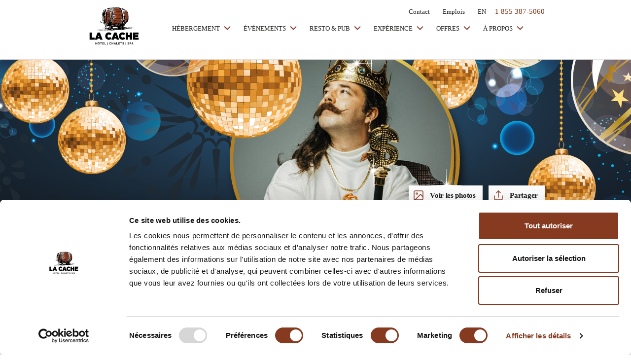

--- FILE ---
content_type: text/html; charset=UTF-8
request_url: https://www.lacacheamaxime.com/spectacles/jo-cormier-souper-spectacle
body_size: 8592
content:
<!doctype html>
<html lang="fr">
<head>
    <script id="Cookiebot" src="https://consent.cookiebot.com/uc.js" data-cbid="5647ed73-834a-4574-a176-4421869aa6e6" data-blockingmode="auto" data-culture="FR" type="text/javascript"></script>

    <script>window.dataLayer = window.dataLayer || [];</script>
        
    
    <!-- Global site tag (gtag.js) - Google Analytics -->
    <script async src="https://www.googletagmanager.com/gtag/js?id=UA-18038639-1"></script>
    <script>
      window.dataLayer = window.dataLayer || [];
      function gtag(){dataLayer.push(arguments);}
      gtag('js', new Date());
      gtag('config', 'UA-18038639-1');
    </script>
    
        <script>
    !function(f,b,e,v,n,t,s)
    {if(f.fbq)return;n=f.fbq=function(){n.callMethod?
    n.callMethod.apply(n,arguments):n.queue.push(arguments)};
    if(!f._fbq)f._fbq=n;n.push=n;n.loaded=!0;n.version='2.0';
    n.queue=[];t=b.createElement(e);t.async=!0;
    t.src=v;s=b.getElementsByTagName(e)[0];
    s.parentNode.insertBefore(t,s)}(window,document,'script',
    'https://connect.facebook.net/en_US/fbevents.js');
    fbq('init', '416694832765583'); 
    fbq('track', 'PageView');
    </script>
    
    <meta charset="utf-8">
    <meta http-equiv="X-UA-Compatible" content="IE=edge">
    <meta name="viewport" content="width=device-width, initial-scale=1">
    <meta name="facebook-domain-verification" content="609fhn5fnr21g98rlqa1nk10dwrcu9" />

    				
	<title>La cache à Maxime - Jo Cormier - Souper-spectacle</title>
	<meta name="description" content="" />

	<meta property="fb:app_id" content="">
	<meta property="og:url" content="https://www.lacacheamaxime.com/spectacles/jo-cormier-souper-spectacle" />
	<meta property="og:type" content="website" />
	<meta property="og:title" content="La cache à Maxime - Jo Cormier - Souper-Spectacle" />
	<meta property="og:image" content="" />
	<meta property="og:image:width" content="1200" />
	<meta property="og:image:height" content="630" />
	<meta property="og:description" content="" />
	<meta property="og:site_name" content="Français" />
	<meta property="og:locale" content="fr" />
	<meta property="og:locale:alternate" content="fr" />
	<meta property="og:locale:alternate" content="en_CA" />
	
	<meta name="twitter:card" content="summary_large_image" />
	<meta name="twitter:site" content="" />
	<meta name="twitter:url" content="https://www.lacacheamaxime.com/spectacles/jo-cormier-souper-spectacle" />
	<meta name="twitter:title" content="La cache à Maxime - Jo Cormier - Souper-Spectacle" />
	<meta name="twitter:description" content="" />
	<meta name="twitter:image" content="" />

	
	<link rel="home" href="https://www.lacacheamaxime.com/" />
	<link rel="canonical" href="https://www.lacacheamaxime.com/spectacles/jo-cormier-souper-spectacle">
    
    <meta name="p:domain_verify" content="7aa679182081cc4bb0694edd8b711e0f"/>
    <meta name="csrf-token" content="-xgAddwdEwQsU6rsJlecyEVWVGHMtGKdPsyZdHoFsgsvRIW6xrjBcqQrODCvayM1RDnnrhQG9IAEBjUkpc4V6lj02wM-Nfw_bSXPzorvhl8=">

    <link rel="icon" href="https://lacacheamaxime.com/assets/images/favicon.png" type="image/png" sizes="16x16"s>

    <!-- Styles -->
    
    <link href="https://lacacheamaxime.com/assets/styles/app.css?v=1.6.13" rel="stylesheet" type="text/css">
    <link href="https://lacacheamaxime.com/assets/styles/menu.css?v=1.0.1" rel="stylesheet" type="text/css">
    <link href="https://lacacheamaxime.com/assets/styles/theme.css?v=0.2" rel="stylesheet" type="text/css">
    
     <script type="text/javascript" data-cookieconsent="ignore">
        let site_url = "https://lacacheamaxime.com/";
        let locale = 'fr';
        let timer = "07:08:01";
        let carte_type = "SATELLITE";
                let map = {};
    </script>

    </head>
<body>
<!-- Messenger Plug-in Discussion Code -->
<div id="fb-root"></div>

<!-- Your Plug-in Discussion code -->
<div id="fb-customer-chat" class="fb-customerchat"></div>

<script>
  var chatbox = document.getElementById('fb-customer-chat');
  chatbox.setAttribute("page_id", "118324334906027");
  chatbox.setAttribute("attribution", "biz_inbox");
</script>

<!-- Your SDK code -->
<script>
  window.fbAsyncInit = function() {
    FB.init({
      xfbml            : true,
      version          : 'v13.0'
    });
  };

  (function(d, s, id) {
    var js, fjs = d.getElementsByTagName(s)[0];
    if (d.getElementById(id)) return;
    js = d.createElement(s); js.id = id;
    js.src = 'https://connect.facebook.net/fr_FR/sdk/xfbml.customerchat.js';
    fjs.parentNode.insertBefore(js, fjs);
  }(document, 'script', 'facebook-jssdk'));
</script>

<!-- Navigation -->
<div class="main_nav--container nav-mobile">
    <div class="std_container--p">
                <a class="main_logo nav-tab-i" href="http://lacacheamaxime.com/"
           data-category="Navigation" data-action="Header link clicks" data-label="Logo">
            <img class="desktop-logo" src="https://lacacheamaxime.com/assets/images/logo.svg" alt="">
            <img class="mobile-logo" src="https://lacacheamaxime.com/assets/images/logo.svg" alt="">
        </a>
        <div class="mobile_nav--btn">
            <img class="open-nav" src="https://lacacheamaxime.com/assets/images/icons/mob_o.svg" alt="">
            <img class="close-nav" src="https://lacacheamaxime.com/assets/images/icons/mob_c.svg" alt="">
        </div>
        <nav class="main_navigation">
            <div class="main_navigation--inner">
                
                <ul class="nav_pri--l">
                                                                                                    <li class="has-submenu nav_pri--has-subtabs">
                                                                                                                                                                                                        <a href="#" class="nav_pri--sub-tabs-tab" data-category="Navigation" data-action="header link clicks" data-label="Hébergement" >
                        Hébergement
                    </a>
                
                        
                                                    <ul class="nav-sub-menu">
                                                                <li>                                                                                                                                                     <a href="http://lacacheamaxime.com/hebergement" class="" data-category="Navigation" data-action="header link clicks" data-label="Chambres" >
                        Chambres
                    </a>
                 </li>
                                                                <li>                                                                                                                                                     <a href="http://lacacheamaxime.com/chalets-a-louer" class="" data-category="Navigation" data-action="header link clicks" data-label="Chalets" >
                        Chalets
                    </a>
                 </li>
                                                            </ul>
                                            </li>
                                                                                <li class="has-submenu nav_pri--has-subtabs">
                                                                                                                                                                                                        <a href="#" class="nav_pri--sub-tabs-tab" data-category="Navigation" data-action="header link clicks" data-label="Événements" >
                        Événements
                    </a>
                
                        
                                                    <ul class="nav-sub-menu">
                                                                <li>                                                                                                                                                     <a href="http://lacacheamaxime.com/affaires" class="" data-category="Navigation" data-action="header link clicks" data-label="Affaires" >
                        Affaires
                    </a>
                 </li>
                                                                <li>                                                                                                                                                     <a href="http://lacacheamaxime.com/mariage" class="" data-category="Navigation" data-action="header link clicks" data-label="Mariage" >
                        Mariage
                    </a>
                 </li>
                                                                <li>                                                                                                                                                     <a href="http://lacacheamaxime.com/salles" class="" data-category="Navigation" data-action="header link clicks" data-label="Nos salles" >
                        Nos salles
                    </a>
                 </li>
                                                                <li>                                                                                                                                                     <a href="http://lacacheamaxime.com/groupes" class="" data-category="Navigation" data-action="header link clicks" data-label="Groupes" >
                        Groupes
                    </a>
                 </li>
                                                                <li>                                                                                                                                                     <a href="http://lacacheamaxime.com/festifs" class="" data-category="Navigation" data-action="header link clicks" data-label="Festifs" >
                        Festifs
                    </a>
                 </li>
                                                                <li>                                                                                                                                                     <a href="http://lacacheamaxime.com/spectacles" class="" data-category="Navigation" data-action="header link clicks" data-label="Événements spéciaux" >
                        Événements spéciaux
                    </a>
                 </li>
                                                            </ul>
                                            </li>
                                                                                <li class="has-submenu nav_pri--has-subtabs">
                                                                                                                                                                                                        <a href="#" class="nav_pri--sub-tabs-tab" data-category="Navigation" data-action="header link clicks" data-label="Resto &amp; Pub" >
                        Resto &amp; Pub
                    </a>
                
                        
                                                    <ul class="nav-sub-menu">
                                                                <li>                                                                                                                                                     <a href="http://lacacheamaxime.com/resto" class="" data-category="Navigation" data-action="header link clicks" data-label="Le Resto" >
                        Le Resto
                    </a>
                 </li>
                                                                <li>                                                                                                                                                     <a href="http://lacacheamaxime.com/resto/menu" class="" data-category="Navigation" data-action="header link clicks" data-label="Menus du Resto" >
                        Menus du Resto
                    </a>
                 </li>
                                                                <li>                                                                                                                                                     <a href="http://lacacheamaxime.com/pub" class="" data-category="Navigation" data-action="header link clicks" data-label="Le Pub" >
                        Le Pub
                    </a>
                 </li>
                                                                <li>                                                                                                                                                     <a href="https://booking.libroreserve.com/1fb554d32ec38ef/QC014280160359/seat" class="" data-category="Navigation" data-action="header link clicks" data-label="Réservation" target="_blank">
                        Réservation
                    </a>
                 </li>
                                                            </ul>
                                            </li>
                                                                                <li class="has-submenu nav_pri--has-subtabs">
                                                                                                                                                                                                        <a href="#" class="nav_pri--sub-tabs-tab" data-category="Navigation" data-action="header link clicks" data-label="Expérience" >
                        Expérience
                    </a>
                
                        
                                                    <ul class="nav-sub-menu">
                                                                <li>                                                                                                                                                     <a href="http://lacacheamaxime.com/activites/noah-spa" class="" data-category="Navigation" data-action="header link clicks" data-label="Noah Spa" >
                        Noah Spa
                    </a>
                 </li>
                                                                <li>                                                                                                                                                     <a href="http://lacacheamaxime.com/activites/piscine-plage" class="" data-category="Navigation" data-action="header link clicks" data-label="Piscine-plage" >
                        Piscine-plage
                    </a>
                 </li>
                                                                <li>                                                                                                                                                     <a href="http://lacacheamaxime.com/activites/terrasse-pieds-dans-leau" class="" data-category="Navigation" data-action="header link clicks" data-label="Terrasse Pieds Dans l&#039;Eau" >
                        Terrasse Pieds Dans l&#039;Eau
                    </a>
                 </li>
                                                                <li>                                                                                                                                                     <a href="http://lacacheamaxime.com/activites/biergarten" class="" data-category="Navigation" data-action="header link clicks" data-label="Biergarten" >
                        Biergarten
                    </a>
                 </li>
                                                                <li>                                                                                                                                                     <a href="http://lacacheamaxime.com/activites" class="" data-category="Navigation" data-action="header link clicks" data-label="Activités" >
                        Activités
                    </a>
                 </li>
                                                                <li>                                                                                                                                                     <a href="http://lacacheamaxime.com/activites/gym" class="" data-category="Navigation" data-action="header link clicks" data-label="Gym" >
                        Gym
                    </a>
                 </li>
                                                                <li>                                                                                                                                                     <a href="http://lacacheamaxime.com/activites/salon-de-jeux-interieur" class="" data-category="Navigation" data-action="header link clicks" data-label="Salon de Jeux" >
                        Salon de Jeux
                    </a>
                 </li>
                                                            </ul>
                                            </li>
                                                                                <li class="has-submenu nav_pri--has-subtabs">
                                                                                                                                                                                                        <a href="http://lacacheamaxime.com/offres/forfaits" class="nav_pri--sub-tabs-tab" data-category="Navigation" data-action="header link clicks" data-label="Offres" >
                        Offres
                    </a>
                
                        
                                                    <ul class="nav-sub-menu">
                                                                <li>                                                                                                                                                     <a href="http://lacacheamaxime.com/offres/forfaits" class="" data-category="Navigation" data-action="header link clicks" data-label="Forfaits" >
                        Forfaits
                    </a>
                 </li>
                                                                <li>                                                                                                                                                     <a href="http://lacacheamaxime.com/offres/promotions" class="" data-category="Navigation" data-action="header link clicks" data-label="Promotions" >
                        Promotions
                    </a>
                 </li>
                                                                <li>                                                                                                                                                     <a href="http://lacacheamaxime.com/boutique" class="" data-category="Navigation" data-action="header link clicks" data-label="Cadeaux" >
                        Cadeaux
                    </a>
                 </li>
                                                            </ul>
                                            </li>
                                                                                <li class="has-submenu nav_pri--has-subtabs">
                                                                                                                                                                                                        <a href="#" class="nav_pri--sub-tabs-tab" data-category="Navigation" data-action="header link clicks" data-label="À propos" >
                        À propos
                    </a>
                
                        
                                                    <ul class="nav-sub-menu">
                                                                <li>                                                                                                                                                     <a href="http://lacacheamaxime.com/faq" class="" data-category="Navigation" data-action="header link clicks" data-label="FAQ" >
                        FAQ
                    </a>
                 </li>
                                                                <li>                                                                                                                                                     <a href="http://lacacheamaxime.com/emplois" class="" data-category="Navigation" data-action="header link clicks" data-label="Emplois" >
                        Emplois
                    </a>
                 </li>
                                                                <li>                                                                                                                                                     <a href="http://lacacheamaxime.com/blogue" class="" data-category="Navigation" data-action="header link clicks" data-label="Blogue" >
                        Blogue
                    </a>
                 </li>
                                                                <li>                                                                                                                                                     <a href="http://lacacheamaxime.com/carte" class="" data-category="Navigation" data-action="header link clicks" data-label="Carte du complexe" >
                        Carte du complexe
                    </a>
                 </li>
                                                                <li>                                                                                                                                                     <a href="http://lacacheamaxime.com/a-propos-de-nous" class="" data-category="Navigation" data-action="header link clicks" data-label="De nous" >
                        De nous
                    </a>
                 </li>
                                                                <li>                                                                                                                                                     <a href="http://lacacheamaxime.com/contactez-nous" class="" data-category="Navigation" data-action="header link clicks" data-label="Contact" >
                        Contact
                    </a>
                 </li>
                                                            </ul>
                                            </li>
                                    </ul>

                <div class="mobile_filters--nav_btn">
                    <a class="waves-effect waves_light--to btn std_btn std_btn--to-i mob_filters--modal-o">
                        Rechercher</a>
                </div>
                <div class="nav_sec--l">
           
                                        
                                                                                  
                        <a class="dropdown-button nav_sec--tab nav-tab-i nav-tab-s cureent-season"
                           data-activates="dropdown1" style="display: none;">Été
                        </a>
                        <a class="dropdown-button nav_sec--tab nav-tab-i nav-tab-s cureent-season"
                           data-activates="dropdown1" style="display: none;">Hiver
                        </a>
                        <ul id='dropdown1' class='dropdown-content'>
                                                            <li><a data-seasonId='ete' href="#Été"
                                       data-category="Navigation" data-action="Header link clicks" data-label="Été">
                                        Été
                                                                            </a>
                                </li>
                                                            <li><a data-seasonId='hiver' href="#Hiver"
                                       data-category="Navigation" data-action="Header link clicks" data-label="Hiver">
                                        Hiver
                                                                                    <small>(Saison actuelle)</small>
                                                                            </a>
                                </li>
                                                    </ul>
                                                            
                                                            <a class="nav_sec--tab nav-tab-i" href="http://lacacheamaxime.com/contactez-nous"
                                              data-category="Navigation" data-action="Header link clicks" data-label="Contact">
                        Contact
                    </a>
                    
                                        <a class="nav_sec--tab nav-tab-i" href="http://lacacheamaxime.com/emplois"
                        data-category="Navigation" data-action="Header link clicks" data-label="Emplois">
                        Emplois
                    </a>

                                                                                                                                                                                                                                    
                        <a class="nav_sec--tab nav-tab-i" href="http://lacacheamaxime.com/en/" 
                            data-category="Navigation" data-action="Header link clicks"
                           data-label="en">
                            EN
                        </a>
                                    </div>
            </div>
            <div class="nav_tel--container">
                <div class="nav-tel-container">
                                                            <a href="tel: 1 855 387-5060" class="std_h4 nav_tel nav-tab-i"><span>1 855 387-5060</span><i></i></a>
                                    </div>
            </div>
        </nav>
    </div>
</div>

    <section class="std_single--hero activity_single--hero temp_main--hero">
                                    <div class="std_hero--bg activity_hero--bg">
                <img src="https://lacacheamaxime.com/uploads/EnteteSiteWebEven_JoCormier_1920x600.png" alt="">
            </div>
                <div class="std_hero--btns activity_hero--btns">
            <div class="std_container--p">
                                    <button id="single_gallery--btn" class="waves-effect waves_light--to btn std_btn std_btn--to-i vis"
                            data-category="Browsing" data-action="Hero button clicks" data-label="Photos">
                        Voir les photos
                    </button>
                
                <button data-target="shareModal" class="waves-effect waves_light--to btn std_btn std_btn--to-i share modal-trigger"
                         data-category="Browsing" data-action="Hero button clicks" data-label="Partager">
                    Partager
                </button>

            </div>
        </div>
    </section>

    <div class="promotion-single">
        <div class="std_container--p">
            <div class="row-container">
                <div class="row">
                    <div class="col m6 s12 right-side no-padding-col">
                                                                    </div>
                    <div class="col m8 s12 left-side">
                        <div class="promotion-details">
                            <h1 class="std_h2 promotion-single-title">
                                Jo Cormier - Souper-Spectacle
                            </h1>
                            <div class="std_wiz--container">
                                <p>Le samedi 11 décembre prochain, La cache à Maxime vous invite à un souper-spectacle d'humour!</p>
<p>Dès 17h, profitez d'un souper-spectacle avec Jo Cormier!</p>
<p><strong>Cette soirée inclut:</strong></p>
<p>- un souper 4 services<br>- la soirée spectacle<br>- du gros fun!<br>- le pourboire</p>
<p><strong>Coût : 100$ + taxes</strong></p>
<p><strong><strong>Achetez vos billets sur<a href="https://lepointdevente.com/billets/cmx211211001" target="_blank"> Le Point de Vente.</a></strong><br></strong></p>
<p><strong>AU MENU, POUR VOTRE SOUPER 4 SERVICES</strong><br><br>ENTRÉE<br>Arancini classique au fromage<br>SOUPE<br>Potage du Chef<br>PLAT PRINCIPAL<br>Volaille style coq au porc, sauce demi-glace<br>DESSERTS<br>Mini Bûchette des Fêtes</p>
<p><strong>Pour réserver : 418-387-5060 #2035 ou evenements@chotels.ca</strong></p>
<p><br>Envie de rester pour la nuit? Consultez nos disponibilités pour nos suites et nos chalets <a href="https://www.lacacheamaxime.com/hebergement">ICI.</a></p>
<p><em>Natif de Gentilly, ancienne centrale nucléaire du Québec, Jo Cormier fait part à ses parents de son souhait de faire de l’humour avant même de commencer l’école. Depuis, sa passion n’a cessé de grandir: il aime surprendre et faire rire, que ce soit en se faisant passer pour un océanographe à Un souper presque parfait, comme improvisateur, dans des capsules Web ou sur scène. Après avoir participé au Mobilo Aquafest, au Zoofest et au podcast Mike Ward Sous écoute, c’est à l’été 2017 qu’il se fait particulièrement remarquer sur les planches de la Place des Arts alors qu’il participe au gala Juste stand-up de Patrick Groulx. En 2018, il présente son premier spectacle solo Jo Cormier Crowbar dans différents festivals et au Bordel comédie club. </em><a href="https://jocormier.ca/#biographie" target="_blank">Jo Cormier, site web</a></p>
<p><a href="https://www.lacacheamaxime.com/hebergement"></a></p>
                            </div>
                        </div>
                    </div>
                    <div class="col m4 s12 right-side">
                        
                        <div class="promotion_single--contact single--contact reserver-button">
                                                        <p class="pricing">
                                À partir de <span>100.00 $</span>
                            </p>
                            <p class="pricing-detail">
                                Par personne, + taxes
                            </p><br>
                                                        
                                                        <p class="telephone">Appelez <span>1 855 387-5060</span></p>
                        </div>
                    </div>
                </div>
            </div>
        </div>
    </div>
    <section id="single_gallery--pholder1" class="activity_single--gallery"></section>

    <div id="shareModal" class="modal top-sheet custom-modal">
    <a href="#" class="modal-action modal-close waves-effect waves-green btn-flat"></a>
    <div class="custom-modal-inner">
        <div class="modal-content">
            <h3 class="std_h3 modal-title">Partager</h3>
            <a href="javascript:void(0);" id="share-fb-btn" class="waves-effect waves_light--tr btn std_btn std_btn--tr-i facebook-icon"
               data-category="Navigation externe" data-action="" data-label="Facebook"
               onclick="window.open('https://www.facebook.com/sharer/sharer.php?u=https://www.lacacheamaxime.com/spectacles/jo-cormier-souper-spectacle',
                       '_blank', 'width=600,height=430,left=0,top=0');">
                Facebook
            </a>
            <a href="javascript:void(0);" id="share-twitter-btn" class="waves-effect waves_light--tr btn std_btn std_btn--tr-i twitter-icon" data-category="Navigation externe" data-action="" data-label="twitter"
               onclick="window.open('https://twitter.com/home?status=https://www.lacacheamaxime.com/spectacles/jo-cormier-souper-spectacle', '_blank', 'width=600,height=430,left=0,top=0');">
                Twitter
            </a>
        </div>
    </div>
</div>

<footer class="main_footer">
    <div class="main_footer--header">
        <div class="std_container--p">
            <div class="row-container row">
                <div class="col m6">
                    <h2 class="main_footer--title">
                        Restez informés.<br>
                        Abonnez-vous à notre<br>
                        infolettre.
                    </h2>
                </div>
                                                    <div class="col m6">
                        <div class="infoletter-btn-container">
                            <a href="http://lacacheamaxime.com/infolettre" class="std_btn infoletter-btn">
                                S&#039;inscrire à l&#039;infolettre
                            </a>
                        </div>
                    </div>
                            </div>
        </div>
    </div>
    <!-- Footer Nav -->
    <div class="main_footer--nav">
        <div class="std_container--p">
            <div class="row-container row">
                <ul id="footer">
                                                                                                    <li class="has-submenu nav_pri--has-subtabs col m2">
                                                
                                                                            <ul class="">
                                                                                                <li> 
                                    <a href="http://lacacheamaxime.com/hebergement" class="" data-category="Navigation" data-action="link clicks" data-label="Chambres">
                                        Chambres
                                    </a>
                                </li>
                                                                                                <li> 
                                    <a href="http://lacacheamaxime.com/chalets-a-louer" class="" data-category="Navigation" data-action="link clicks" data-label="Chalets">
                                        Chalets
                                    </a>
                                </li>
                                                                                                <li> 
                                    <a href="http://lacacheamaxime.com/offres/forfaits" class="" data-category="Navigation" data-action="link clicks" data-label="Forfaits">
                                        Forfaits
                                    </a>
                                </li>
                                                                                                <li> 
                                    <a href="http://lacacheamaxime.com/offres/promotions" class="" data-category="Navigation" data-action="link clicks" data-label="Promotions">
                                        Promotions
                                    </a>
                                </li>
                                                            </ul>
                                            </li>
                                                                                <li class="has-submenu nav_pri--has-subtabs col m2">
                                                                        <a href="#" data-category="Navigation" data-action="link clicks" data-label="Expérience">
                            Expérience
                        </a>
                        
                                                                            <ul class="">
                                                                                                <li> 
                                    <a href="http://lacacheamaxime.com/activites" class="" data-category="Navigation" data-action="link clicks" data-label="Activités">
                                        Activités
                                    </a>
                                </li>
                                                                                                <li> 
                                    <a href="http://lacacheamaxime.com/activites/noah-spa" class="" data-category="Navigation" data-action="link clicks" data-label="Noah Spa">
                                        Noah Spa
                                    </a>
                                </li>
                                                                                                <li> 
                                    <a href="http://lacacheamaxime.com/activites/vignoble" class="" data-category="Navigation" data-action="link clicks" data-label="Vignoble">
                                        Vignoble
                                    </a>
                                </li>
                                                            </ul>
                                            </li>
                                                                                <li class="has-submenu nav_pri--has-subtabs col m2">
                                                                        <a href="http://lacacheamaxime.com/evenements/nos-evenements" data-category="Navigation" data-action="link clicks" data-label="Événements">
                            Événements
                        </a>
                        
                                                                            <ul class="">
                                                                                                <li> 
                                    <a href="http://lacacheamaxime.com/affaires" class="" data-category="Navigation" data-action="link clicks" data-label="Affaires">
                                        Affaires
                                    </a>
                                </li>
                                                                                                <li> 
                                    <a href="http://lacacheamaxime.com/mariage" class="" data-category="Navigation" data-action="link clicks" data-label="Mariage">
                                        Mariage
                                    </a>
                                </li>
                                                            </ul>
                                            </li>
                                                                                <li class="has-submenu nav_pri--has-subtabs col m2">
                                                                        <a href="#" data-category="Navigation" data-action="link clicks" data-label="À propos">
                            À propos
                        </a>
                        
                                                                            <ul class="">
                                                                                                <li> 
                                    <a href="http://lacacheamaxime.com/contactez-nous" class="" data-category="Navigation" data-action="link clicks" data-label="Contact">
                                        Contact
                                    </a>
                                </li>
                                                                                                <li> 
                                    <a href="http://lacacheamaxime.com/blogue" class="" data-category="Navigation" data-action="link clicks" data-label="Blogue">
                                        Blogue
                                    </a>
                                </li>
                                                                                                <li> 
                                    <a href="http://lacacheamaxime.com/carte" class="" data-category="Navigation" data-action="link clicks" data-label="Carte du complexe hôtelier">
                                        Carte du complexe hôtelier
                                    </a>
                                </li>
                                                                                                <li> 
                                    <a href="http://lacacheamaxime.com/faq" class="" data-category="Navigation" data-action="link clicks" data-label="FAQ">
                                        FAQ
                                    </a>
                                </li>
                                                                                                <li> 
                                    <a href="http://lacacheamaxime.com/emplois" class="" data-category="Navigation" data-action="link clicks" data-label="Postes disponibles">
                                        Postes disponibles
                                    </a>
                                </li>
                                                                                                <li> 
                                    <a href="http://lacacheamaxime.com/a-propos-de-nous" class="" data-category="Navigation" data-action="link clicks" data-label="À propos">
                                        À propos
                                    </a>
                                </li>
                                                                                                <li> 
                                    <a href="http://lacacheamaxime.com/nos-hotels" class="" data-category="Navigation" data-action="link clicks" data-label="Nos hôtels">
                                        Nos hôtels
                                    </a>
                                </li>
                                                                                                <li> 
                                    <a href="http://lacacheamaxime.com/politique-de-confidentialite" class="" data-category="Navigation" data-action="link clicks" data-label="Confidentialité">
                                        Confidentialité
                                    </a>
                                </li>
                                                                                                <li> 
                                    <a href="http://lacacheamaxime.com/politique-de-protection-des-renseignements-personnels" class="" data-category="Navigation" data-action="link clicks" data-label="Renseignements personnels">
                                        Renseignements personnels
                                    </a>
                                </li>
                                                                                                <li> 
                                    <a href="http://lacacheamaxime.com/politique-dutilisation-des-temoins-de-connexion" class="" data-category="Navigation" data-action="link clicks" data-label="Témoins de connexion">
                                        Témoins de connexion
                                    </a>
                                </li>
                                                            </ul>
                                            </li>
                                    </ul>
    
                <div class="col m4">
                    <div class="main_footer--infos">
                        <div class="footer_info--tel">
                                                        <a href="tel: 1 855 387-5060" data-category="Conversion"
                               data-action="Footer link clicks" data-label="Telephone">
                                1 855 387-5060
                            </a>
                        </div>
                        <p class="footer_info--addr">
                                                        265, rue Drouin<br />
Scott (Québec) <br />
Québec G0S 3G0<br />
Canada<br />
Numéro d&#039;établissement CITQ : 230263
                        </p>
                        <div class="footer_socials--links">
                                                        <a target="_blank" href="https://www.facebook.com/lacacheamaxime" data-category="Navigation externe"
                               data-action="Footer social clicks" data-label="Facebook">
                                <img src="https://lacacheamaxime.com/assets/images/socials/fb.svg" alt="">
                            </a>
                                                        <a target="_blank" href="https://www.instagram.com/cache_maxime/" data-category="Navigation externe"
                               data-action="Footer social clicks" data-label="Instagram">
                                <img src="https://lacacheamaxime.com/assets/images/socials/ins.svg" alt="">
                            </a>
                        </div>

                        <div class="footer_signature">
                                                                                    <a href="http://lacacheamaxime.com/politique-de-protection-de-la-vie-privee" target="_blank" data-category="Navigation externe"
                               data-action="Footer social clicks" data-label="Politique de protection de la vie privée">
                                <p class="footer_signature--year">
                                    Politique de protection de la vie privée
                                </p>
                            </a>
                                                        <p class="footer_signature--year">Tous droits réservés © Copyright La cache à Maxime 2026</p>
                            <a href="https://popmedias.com/" target="_blank" data-category="Navigation externe"
                               data-action="Footer social clicks" data-label="Popmédias">
                               Développé et hébergé par Popmédias
                            </a>
                        </div>
                    </div>
                </div>
            </div>
        </div>
    </div>
</footer>

<div class="fb-customerchat"
    attribution=install_email
    page_id="137864986284239"
    theme_color="#ce172f"
    ref="auchaletenboisrond.com"
    logged_in_greeting="Bonjour! Comment pouvons-nous vous aider?"
    logged_out_greeting="Bonjour! Comment pouvons-nous vous aider?">
</div>

<div id="statusModal" class="modal top-sheet custom-modal">
    <a href="#" class="modal-action modal-close waves-effect waves-green btn-flat"></a>
    <div class="custom-modal-inner">
        <div class="modal-content">
            <div class="submit-status success" style="display: none;">
                <img class="submit-status-icon" src="https://lacacheamaxime.com/assets/images/icons/success.svg">
                <h3 class="std_h3 modal-title"> static-strings.info_success</h3>
            </div>

            <div class="submit-status failed" style="display: none;">
                <img class="submit-status-icon" src="https://lacacheamaxime.com/assets/images/icons/check-red.svg">
                <h3 class="std_h3 modal-title"> static-strings.info_error</h3>
            </div>
        </div>
    </div>
</div>

<!-- Mobile Filters -->
<div id="mobile_modal--filters" class="modal std_mob--filters">
    <div class="std_mob--filters-header">
        <h3>Votre séjour</h3>
        <img src="https://lacacheamaxime.com/assets/images/icons/mob_c.svg" alt="" class="filters_header--arrow mob_filters--modal-c">
    </div>
        <form action="https://www.lacacheamaxime.com/recherche" class="std_mob--filters-form"  method="get">
        <input class="std_filter--calender-input--mob_f" type="text" name="from"
               value="" hidden>
        <input class="std_filter--calender-input--mob_t" type="text" name="to"
               value="" hidden>
        <ul class="collapsible input-daterange-mob" data-collapsible="accordion">
            <li class="has_arrow arrow-icon mob_cal--from-f">
                <div class="collapsible-header">
                    Date d&#039;arrivée
                </div>
                <div class="collapsible-body">
                    <div class="from_date--mob"></div>
                </div>
            </li>
            <li class="has_arrow arrow-icon mob_cal--from-t">
                <div class="collapsible-header">
                    Date de départ
                </div>
                <div class="collapsible-body">
                    <div class="to_date--mob"></div>
                </div>
            </li>
            <li class="has_arrow arrow-icon mob_pn">
                <div class="collapsible-header">
                    Capacité
                </div>
                <div class="collapsible-body">
                    <div class="std_filter--pers-mob std_filter--inc-btn-mob" data-filter="pers-filter">
                        <input class="std_filter--inc-input" name="pers" type="number"
                               value="" hidden>
                        <img class="std_filter--pers-m std_filter--rem-btn rem-pers"
                             src="https://lacacheamaxime.com/assets/images/icons/filters_remove.svg" alt="">
                        <div class="std_filter--pers-v std_filter--inc-val pers-counter">
                            1
                        </div>
                        <img class="std_filter--pers-p std_filter--add-btn add-pers"
                             src="https://lacacheamaxime.com/assets/images/icons/filters_add_f.svg" alt="">
                    </div>
                </div>
            </li>
            <li class="has_arrow plus-icon">
                <div class="collapsible-header" data-category="Browsing" data-action="Hero button clicks"
                     data-label="Options de recherche">
                    Options
                </div>
                <div class="collapsible-body">
                    <ul class="collapsible" data-collapsible="accordion">
                        <li class="has_arrow plus-icon">
                            <div class="collapsible-header">
                                Salles de bain
                            </div>
                            <div class="collapsible-body">
                                <div class="std_filter--pers-mob std_filter--sall-mob std_filter--inc-btn-mob"
                                     data-filter="pers-filter">
                                    <input class="std_filter--inc-input" name="sb" type="number"
                                           value="" hidden>
                                    <img class="std_filter--pers-m std_filter--rem-btn"
                                         src="https://lacacheamaxime.com/assets/images/icons/filters_remove.svg" alt="">
                                    <div class="std_filter--pers-v std_filter--inc-val">
                                        1
                                    </div>
                                    <img class="std_filter--pers-p std_filter--add-btn"
                                         src="https://lacacheamaxime.com/assets/images/icons/filters_add_f.svg" alt="">
                                </div>
                            </div>
                        </li>
                        <li class="has_arrow plus-icon">
                            <div class="collapsible-header">
                                Chambres
                            </div>
                            <div class="collapsible-body">
                                <div class="std_filter--pers-mob std_filter--cham-mob std_filter--inc-btn-mob"
                                     data-filter="pers-filter">
                                    <input class="std_filter--inc-input" name="ch" type="number"
                                           value="" hidden>
                                    <img class="std_filter--pers-m std_filter--rem-btn"
                                         src="https://lacacheamaxime.com/assets/images/icons/filters_remove.svg" alt="">
                                    <div class="std_filter--pers-v std_filter--inc-val">
                                        1
                                    </div>
                                    <img class="std_filter--pers-p std_filter--add-btn"
                                         src="https://lacacheamaxime.com/assets/images/icons/filters_add_f.svg" alt="">
                                </div>
                            </div>
                        </li>
                    </ul>
                    <div class="mob_filters--form-checkboxs">
                                                                            <div class="mob_filters--form-checkbox">
                                <input name="options[]" type="checkbox" value="option-281-mobile"
                                                                               class="filled-in" id="option-281-mobile"
                                       data-category="Browsing" data-action="Hero filters clicks"
                                       data-label="Spa extérieur privé">
                                <label for="option-281-mobile">Spa extérieur privé</label>
                            </div>
                                                    <div class="mob_filters--form-checkbox">
                                <input name="options[]" type="checkbox" value="option-283-mobile"
                                                                               class="filled-in" id="option-283-mobile"
                                       data-category="Browsing" data-action="Hero filters clicks"
                                       data-label="Chiens acceptés** ($)">
                                <label for="option-283-mobile">Chiens acceptés** ($)</label>
                            </div>
                                                    <div class="mob_filters--form-checkbox">
                                <input name="options[]" type="checkbox" value="option-175-mobile"
                                                                               class="filled-in" id="option-175-mobile"
                                       data-category="Browsing" data-action="Hero filters clicks"
                                       data-label="Internet sans-fil">
                                <label for="option-175-mobile">Internet sans-fil</label>
                            </div>
                                                    <div class="mob_filters--form-checkbox">
                                <input name="options[]" type="checkbox" value="option-182-mobile"
                                                                               class="filled-in" id="option-182-mobile"
                                       data-category="Browsing" data-action="Hero filters clicks"
                                       data-label="Air climatisé">
                                <label for="option-182-mobile">Air climatisé</label>
                            </div>
                                                    <div class="mob_filters--form-checkbox">
                                <input name="options[]" type="checkbox" value="option-1250-mobile"
                                                                               class="filled-in" id="option-1250-mobile"
                                       data-category="Browsing" data-action="Hero filters clicks"
                                       data-label="Table de Billard">
                                <label for="option-1250-mobile">Table de Billard</label>
                            </div>
                                                    <div class="mob_filters--form-checkbox">
                                <input name="options[]" type="checkbox" value="option-17007-mobile"
                                                                               class="filled-in" id="option-17007-mobile"
                                       data-category="Browsing" data-action="Hero filters clicks"
                                       data-label="Table de Babyfoot">
                                <label for="option-17007-mobile">Table de Babyfoot</label>
                            </div>
                                                    <div class="mob_filters--form-checkbox">
                                <input name="options[]" type="checkbox" value="option-179-mobile"
                                                                               class="filled-in" id="option-179-mobile"
                                       data-category="Browsing" data-action="Hero filters clicks"
                                       data-label="Multimédia">
                                <label for="option-179-mobile">Multimédia</label>
                            </div>
                                                    <div class="mob_filters--form-checkbox">
                                <input name="options[]" type="checkbox" value="option-287-mobile"
                                                                               class="filled-in" id="option-287-mobile"
                                       data-category="Browsing" data-action="Hero filters clicks"
                                       data-label="Accès">
                                <label for="option-287-mobile">Accès</label>
                            </div>
                                                    <div class="mob_filters--form-checkbox">
                                <input name="options[]" type="checkbox" value="option-285-mobile"
                                                                               class="filled-in" id="option-285-mobile"
                                       data-category="Browsing" data-action="Hero filters clicks"
                                       data-label="Borne pour voiture électrique">
                                <label for="option-285-mobile">Borne pour voiture électrique</label>
                            </div>
                                                    <div class="mob_filters--form-checkbox">
                                <input name="options[]" type="checkbox" value="option-407-mobile"
                                                                               class="filled-in" id="option-407-mobile"
                                       data-category="Browsing" data-action="Hero filters clicks"
                                       data-label="Buanderie">
                                <label for="option-407-mobile">Buanderie</label>
                            </div>
                                                    <div class="mob_filters--form-checkbox">
                                <input name="options[]" type="checkbox" value="option-40065-mobile"
                                                                               class="filled-in" id="option-40065-mobile"
                                       data-category="Browsing" data-action="Hero filters clicks"
                                       data-label="Accès à la piscine extérieure (Été)">
                                <label for="option-40065-mobile">Accès à la piscine extérieure (Été)</label>
                            </div>
                                                    <div class="mob_filters--form-checkbox">
                                <input name="options[]" type="checkbox" value="option-53536-mobile"
                                                                               class="filled-in" id="option-53536-mobile"
                                       data-category="Browsing" data-action="Hero filters clicks"
                                       data-label="Foyer extérieur">
                                <label for="option-53536-mobile">Foyer extérieur</label>
                            </div>
                                                    <div class="mob_filters--form-checkbox">
                                <input name="options[]" type="checkbox" value="option-63490-mobile"
                                                                               class="filled-in" id="option-63490-mobile"
                                       data-category="Browsing" data-action="Hero filters clicks"
                                       data-label="Accès à la piscine-plage (Été)">
                                <label for="option-63490-mobile">Accès à la piscine-plage (Été)</label>
                            </div>
                                            </div>
                </div>
            </li>
        </ul>

        <div class="filtres-types">
            <div>
                                                        <div class="type_select--checkbox">
                        <input name="t[]" type="checkbox" value="chambres"
                               class="filled-in" id="option-chambres-mob" checked>
                        <label for="option-chambres-mob">Chambres</label>
                    </div>
                                                                            <div class="type_select--checkbox">
                        <input name="t[]" type="checkbox" value="chalets"
                               class="filled-in" id="option-chalets-mob" checked>
                        <label for="option-chalets-mob">Chalets</label>
                    </div>
                                                </div>
        </div>

        <!-- Form Btn -->
        <div class="mob_filters--s-btn">
            <button class="waves-effect waves_light--to btn std_btn std_btn--to-i"
                    data-category="Navigation" data-action="Hero button clicks" data-label="Rechercher">
                Rechercher
            </button>
        </div>
    </form>
</div>

<!-- Scripts -->
<script src="https://maps.googleapis.com/maps/api/js?key=AIzaSyD8wLspD6TvV0ot6M_xbThEHy3xsr7JKqM" data-cookieconsent="ignore"></script>
<script src="https://lacacheamaxime.com/assets/scripts/app.min.js?v=1.6.7" data-cookieconsent="ignore"></script>
<script src="https://lacacheamaxime.com/assets/vendor/fslightbox.js"></script>

<script src="https://www.google.com/recaptcha/api.js?render=explicit' async defer" async defer ></script>

<script type="text/javascript" data-cookieconsent="ignore">
    function recaptchaExpired() {
        $('.enabled-recaptcha').prop('disabled', true);
    }

    function enableSubmitForm() {
        $('.enabled-recaptcha').prop('disabled', false);
    }

    $(document).ready(function(){
        var newsletter_buttonCall = 0;
        var existententCall = 0;

        // Generate recaptcha on click footer newsletter button
        $('#newsletter_button').click(function (e) {
            if (e.isDefaultPrevented()) {
                // handle the invalid form...
            } else {
                // everything looks good!
                newsletter_buttonCall++;
                e.preventDefault();
                if(newsletter_buttonCall==1)
                {
                    newsletterId = grecaptcha.render('recaptcha_footer', {
                        'sitekey' : '',
                        'callback' : onSubmitNewsletter,
                        'size' : "invisible"
                    });
                }
                grecaptcha.reset(newsletterId);
                grecaptcha.execute(newsletterId);
            }
        });

        // Generate recaptcha on click exist intent newsletter button
        $('#existentent').click(function (e) {
            if (e.isDefaultPrevented()) {
                // handle the invalid form...
            } else {
                // everything looks good!
                existententCall++;
                e.preventDefault();
                if(existententCall==1)
                {
                    existententId = grecaptcha.render('recaptcha_intent', {
                        'sitekey' : '',
                        'callback' : onSubmitExistentent,
                        'size' : "invisible"
                    });
                }
                grecaptcha.reset(existententId);
                grecaptcha.execute(existententId);

            }
        });

    });

        window.fbAsyncInit = function() {
      FB.init({
        xfbml            : true,
        version          : 'v5.0'
      });
    };

        
            </script>

 <script type="text/javascript" data-cookieconsent="ignore">
   //display 
       var caption_image = [];
        
        function findCaptionByImage(array, find){
           
           //remove backslashes
           src = find.replace(/\\/g, '/'); 
           //Explode src
           src = src.split('/'); 

            if(array != []){
                var content = array.find(function(obj){
                    return obj.src == src[src.length-1]
                });
                    
                if(content != undefined){
                    return content.content[locale];
                }else {
                  return '';
                }
            }
        }
        
 </script>

      <script>
        var fslightCollection = ["https:\/\/lacacheamaxime.com\/uploads\/Joe-Cormier.png"];
    </script>
    
</body>
</html>


--- FILE ---
content_type: text/css
request_url: https://lacacheamaxime.com/assets/styles/theme.css?v=0.2
body_size: -323
content:
.std_wiz--container p {
	margin-bottom: 20px !important;
}

figure {
	margin: 0px !important;
}

figure img {
	max-width: 100%;
}

.main_nav--container .main_navigation .nav_pri--l > li.has-submenu > a:after {
  margin: 0 0 0 4px !important;
}

.table-price-chalet span {
	display: block;
	font-size: 11px;
}

.table-price-chalet small {
	font-size: 10px;
    font-family: 'Rubik_Regular';
}

.activity_details--inner p {
	color: #1D1D1B;
}

--- FILE ---
content_type: image/svg+xml
request_url: https://lacacheamaxime.com/assets/images/socials/fb.svg
body_size: -51
content:
<?xml version="1.0" encoding="utf-8"?>
<!-- Generator: Adobe Illustrator 25.2.1, SVG Export Plug-In . SVG Version: 6.00 Build 0)  -->
<svg version="1.1" id="Layer_1" xmlns="http://www.w3.org/2000/svg" xmlns:xlink="http://www.w3.org/1999/xlink" x="0px" y="0px"
	 viewBox="0 0 40 40" style="enable-background:new 0 0 40 40;" xml:space="preserve">
<style type="text/css">
	.st0{fill:#863A31;}
</style>
<desc>Created with Sketch.</desc>
<g id="Page-Activités-mobile" transform="translate(-24.000000, -3464.000000)">
	<g id="Footer_x2F_Mobile" transform="translate(0.000000, 2693.000000)">
		<g id="Group-9" transform="translate(24.000000, 629.000000)">
			<g id="icon_x2F_social_x2F_facebook-white" transform="translate(0.000000, 142.000000)">
				<g id="path" transform="translate(15.000000, 8.333333)">
					<path class="st0" d="M0.6,7.9h2.3V5.7C2.7,4.5,3,3.3,3.6,2.2c0.8-1.1,2.2-1.8,3.6-1.7c1.3,0,2.7,0.1,4.1,0.5l-0.6,3.4
						c-0.6-0.2-1.2-0.3-1.8-0.3C8,4.1,7.2,4.4,7.2,5.3v2.6h3.7l-0.3,3.3H7.2v11.5H2.9V11.2H0.6V7.9z"/>
				</g>
			</g>
		</g>
	</g>
</g>
</svg>


--- FILE ---
content_type: image/svg+xml
request_url: https://lacacheamaxime.com/assets/images/icons/menu_icon.svg
body_size: -112
content:
<?xml version="1.0" encoding="utf-8"?>
<!-- Generator: Adobe Illustrator 22.0.0, SVG Export Plug-In . SVG Version: 6.00 Build 0)  -->
<svg version="1.1" id="Layer_1" xmlns="http://www.w3.org/2000/svg" xmlns:xlink="http://www.w3.org/1999/xlink" x="0px" y="0px"
	 viewBox="0 0 24 25" style="enable-background:new 0 0 24 25;" xml:space="preserve">
<style type="text/css">
	.st0{fill:none;stroke:#863A31;stroke-width:3;stroke-linecap:round;}
</style>
<title>Icon/Default/chevron-Down</title>
<desc>Created with Sketch.</desc>
<g id="StyleGuide" transform="translate(-647.000000, -4547.000000)">
	<g id="Dropdown_x2F_Normal" transform="translate(183.000000, 4505.000000)">
		<g id="Icon_x2F_Default_x2F_chevron-Right-Copy" transform="translate(464.000000, 42.369863)">
			<polyline id="Path-2" class="st0" points="4,8 12.1,16 20,8.2 			"/>
		</g>
	</g>
</g>
</svg>


--- FILE ---
content_type: image/svg+xml
request_url: https://lacacheamaxime.com/assets/images/socials/ins.svg
body_size: 489
content:
<?xml version="1.0" encoding="utf-8"?>
<!-- Generator: Adobe Illustrator 25.2.1, SVG Export Plug-In . SVG Version: 6.00 Build 0)  -->
<svg version="1.1" id="Layer_1" xmlns="http://www.w3.org/2000/svg" xmlns:xlink="http://www.w3.org/1999/xlink" x="0px" y="0px"
	 viewBox="0 0 40 40" style="enable-background:new 0 0 40 40;" xml:space="preserve">
<style type="text/css">
	.st0{fill:#863A31;}
</style>
<desc>Created with Sketch.</desc>
<g id="Page-Activités-mobile" transform="translate(-80.000000, -3464.000000)">
	<g id="Footer_x2F_Mobile" transform="translate(0.000000, 2693.000000)">
		<g id="Group-9" transform="translate(24.000000, 629.000000)">
			<g id="icon_x2F_social_x2F_instagram-white" transform="translate(56.000000, 142.000000)">
				<g id="icon_x2F_social_x2F_instagram-black" transform="translate(9.054054, 8.333333)">
					<path id="path-1" class="st0" d="M6.7,22.7c-0.9,0-1.8-0.2-2.6-0.5c-0.7-0.3-1.4-0.7-1.9-1.3c-0.6-0.6-1-1.2-1.2-2
						c-0.3-0.9-0.5-1.8-0.5-2.7c-0.1-1.2-0.1-1.6-0.1-4.6s0-3.4,0.1-4.6c0-0.9,0.2-1.8,0.5-2.7c0.3-0.7,0.7-1.4,1.2-2s1.2-1,1.9-1.3
						c0.8-0.3,1.7-0.5,2.6-0.5c1.2-0.1,1.5-0.1,4.5-0.1s3.3,0,4.5,0.1c0.9,0,1.8,0.2,2.6,0.5c0.7,0.3,1.4,0.7,1.9,1.3s1,1.2,1.2,2
						c0.3,0.9,0.5,1.8,0.5,2.7C22,8.2,22,8.6,22,11.6s0,3.4-0.1,4.6c0,0.9-0.2,1.8-0.5,2.7c-0.3,0.7-0.7,1.4-1.2,2s-1.2,1-1.9,1.3
						c-0.8,0.3-1.7,0.5-2.6,0.5c-1.2,0.1-1.5,0.1-4.5,0.1S7.8,22.8,6.7,22.7z M6.8,2.6c-0.7,0-1.4,0.1-2,0.4
						C4.3,3.2,3.9,3.5,3.5,3.8C3.1,4.2,2.9,4.6,2.7,5.1C2.5,5.8,2.3,6.5,2.3,7.2c-0.1,1.2-0.1,1.5-0.1,4.5s0,3.3,0.1,4.5
						c0,0.7,0.1,1.4,0.4,2.1c0.2,0.5,0.4,0.9,0.8,1.3c0.3,0.4,0.8,0.7,1.2,0.8c0.6,0.2,1.3,0.4,2,0.4c1.1,0.1,1.5,0.1,4.4,0.1
						s3.2,0,4.4-0.1c0.7,0,1.4-0.1,2-0.4c0.5-0.2,0.9-0.5,1.2-0.8c0.4-0.4,0.6-0.8,0.8-1.3c0.2-0.7,0.4-1.4,0.4-2.1
						C20,15,20,14.6,20,11.7s0-3.3-0.1-4.5c0-0.7-0.1-1.4-0.4-2.1c-0.2-0.5-0.4-0.9-0.8-1.3C18.4,3.5,18,3.2,17.5,3
						c-0.6-0.2-1.3-0.4-2-0.4c-1.1-0.1-1.5-0.1-4.4-0.1S7.9,2.6,6.8,2.6L6.8,2.6z M5.6,11.7C5.6,8.5,8.1,6,11.1,6
						c3.1,0,5.6,2.6,5.6,5.7c0,1.5-0.6,3-1.6,4s-2.5,1.7-3.9,1.7c-1.5,0-2.9-0.6-3.9-1.7S5.6,13.2,5.6,11.7L5.6,11.7z M7.5,11.7
						c0,2,1.6,3.7,3.6,3.7c1,0,1.9-0.4,2.5-1.1c0.7-0.7,1.1-1.6,1.1-2.6s-0.4-1.9-1.1-2.6S12.1,8,11.1,8S9.2,8.4,8.6,9.1
						C7.9,9.7,7.5,10.7,7.5,11.7L7.5,11.7z M15.6,5.7c0-0.4,0.1-0.7,0.4-0.9s0.6-0.4,0.9-0.4c0.7,0,1.3,0.6,1.3,1.3S17.6,7,16.9,7
						c-0.3,0-0.7-0.1-0.9-0.4C15.7,6.4,15.6,6.1,15.6,5.7L15.6,5.7z"/>
				</g>
			</g>
		</g>
	</g>
</g>
</svg>


--- FILE ---
content_type: image/svg+xml
request_url: https://lacacheamaxime.com/assets/images/icons/phone.svg
body_size: 232
content:
<?xml version="1.0" encoding="utf-8"?>
<!-- Generator: Adobe Illustrator 16.0.0, SVG Export Plug-In . SVG Version: 6.00 Build 0)  -->
<!DOCTYPE svg PUBLIC "-//W3C//DTD SVG 1.1//EN" "http://www.w3.org/Graphics/SVG/1.1/DTD/svg11.dtd">
<svg version="1.1" id="Layer_1" xmlns="http://www.w3.org/2000/svg" xmlns:xlink="http://www.w3.org/1999/xlink" x="0px" y="0px"
	 width="25px" height="25px" viewBox="621.5 277 25 25" enable-background="new 621.5 277 25 25" xml:space="preserve">
<g>
	<path fill="#863A31" d="M646.372,285.774c0,1.164-5.899,1.164-5.899,0c0-0.466,0-1.011,0-1.477c0-1.629-12.97-1.629-12.97,0
		c0,0.466,0,1.01,0,1.477c0,1.164-5.901,1.164-5.901,0C621.603,276.921,646.372,277.231,646.372,285.774L646.372,285.774z
		 M641.636,287.403l2.796,10.095c0.233,0.775-0.467,2.252-1.32,2.252c-6.056,0-12.19,0-18.247,0c-0.855,0-1.553-1.477-1.32-2.252
		l2.795-10.095c1.01-0.155,2.097-0.62,2.097-1.629c0-0.389,0-0.777,0-1.166c1.553-0.776,9.55-0.776,11.104,0
		c0,0.388,0,0.777,0,1.166C639.54,286.783,640.627,287.249,641.636,287.403z M637.754,287.482h-2.097v2.096h2.097V287.482z
		 M632.319,293.071h-2.099v2.097h2.099V293.071z M632.008,290.278c-0.467,0-1.009,0-1.554,0h-0.233v0.231c0,0.544,0,1.088,0,1.553
		v0.311h0.233c0.545,0,1.087,0,1.554,0h0.311v-0.311c0-0.465,0-1.009,0-1.553v-0.231H632.008z M632.94,293.071v2.097h2.096v-2.097
		H632.94z M632.94,290.509c0,0.544,0,1.088,0,1.553v0.311h0.233c0.542,0,1.087,0,1.552,0h0.311v-0.311c0-0.465,0-1.009,0-1.553
		v-0.231h-0.311c-0.465,0-1.01,0-1.552,0h-0.233V290.509z M637.754,293.071h-2.097v2.097h2.097V293.071z M637.521,290.278
		c-0.542,0-1.087,0-1.552,0h-0.311v0.231c0,0.544,0,1.088,0,1.553v0.311h0.311c0.465,0,1.01,0,1.552,0h0.234v-0.311
		c0-0.465,0-1.009,0-1.553v-0.231H637.521z M632.319,287.482h-2.099v2.096h2.099V287.482z M634.726,287.482c-0.465,0-1.01,0-1.552,0
		h-0.233v0.232c0,0.544,0,1.009,0,1.553v0.311h0.233c0.542,0,1.087,0,1.552,0h0.311v-0.311c0-0.544,0-1.009,0-1.553v-0.232H634.726z
		"/>
</g>
</svg>


--- FILE ---
content_type: application/x-javascript
request_url: https://consentcdn.cookiebot.com/consentconfig/5647ed73-834a-4574-a176-4421869aa6e6/lacacheamaxime.com/configuration.js
body_size: 127
content:
CookieConsent.configuration.tags.push({id:189920992,type:"script",tagID:"",innerHash:"",outerHash:"",tagHash:"15419340865979",url:"https://consent.cookiebot.com/uc.js",resolvedUrl:"https://consent.cookiebot.com/uc.js",cat:[1]});CookieConsent.configuration.tags.push({id:189920995,type:"script",tagID:"",innerHash:"",outerHash:"",tagHash:"3673758617803",url:"https://www.googletagmanager.com/gtag/js?id=UA-18038639-1",resolvedUrl:"https://www.googletagmanager.com/gtag/js?id=UA-18038639-1",cat:[4]});CookieConsent.configuration.tags.push({id:189920997,type:"script",tagID:"",innerHash:"",outerHash:"",tagHash:"958198201036",url:"",resolvedUrl:"",cat:[4]});CookieConsent.configuration.tags.push({id:189920998,type:"script",tagID:"",innerHash:"",outerHash:"",tagHash:"5708538039096",url:"https://www.google.com/recaptcha/api.js?render=explicit%27%20async%20defer",resolvedUrl:"https://www.google.com/recaptcha/api.js?render=explicit%27%20async%20defer",cat:[1]});

--- FILE ---
content_type: image/svg+xml
request_url: https://lacacheamaxime.com/assets/images/icons/filters_add_f.svg
body_size: -99
content:
<?xml version="1.0" encoding="utf-8"?>
<!-- Generator: Adobe Illustrator 22.0.0, SVG Export Plug-In . SVG Version: 6.00 Build 0)  -->
<svg version="1.1" id="Layer_1" xmlns="http://www.w3.org/2000/svg" xmlns:xlink="http://www.w3.org/1999/xlink" x="0px" y="0px"
	 viewBox="0 0 32 32" style="enable-background:new 0 0 32 32;" xml:space="preserve">
<style type="text/css">
	.st0{fill:none;stroke:#000000;stroke-width:1.5;}
	.st1{fill:none;stroke:#000000;stroke-width:1.5;stroke-linecap:round;stroke-linejoin:round;}
</style>
<title>Icon/Default/Add-Active</title>
<desc>Created with Sketch.</desc>
<g id="Icon_x2F_Default_x2F_Add_x2F_Active" transform="translate(285.000000, 24.000000)">
	<circle id="Oval-3-Copy" class="st0" cx="-269" cy="-8" r="15.3"/>
	<g id="Group" transform="translate(8.615385, 8.615385)">
		<path id="Line" class="st1" d="M-285-16.6h14.8"/>
		<path id="Line-Copy" class="st1" d="M-277.6-9.2V-24"/>
	</g>
</g>
</svg>
